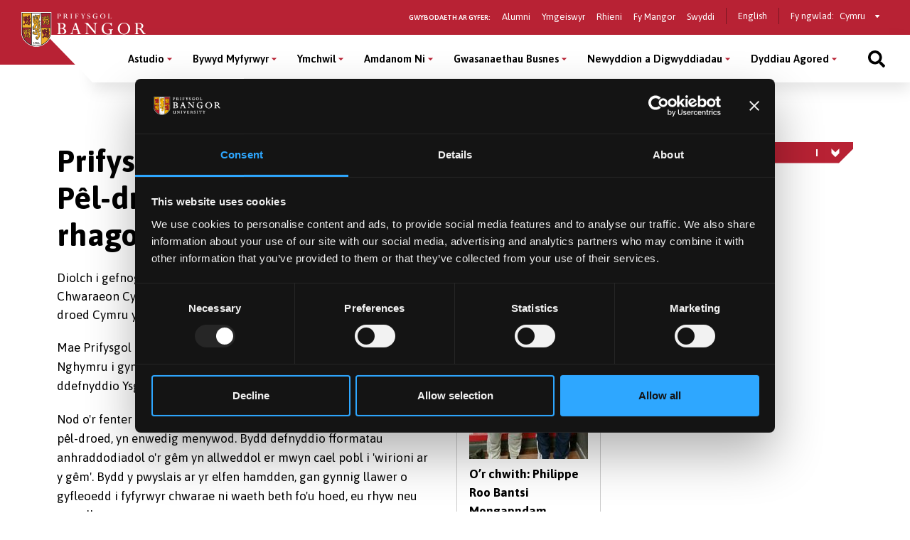

--- FILE ---
content_type: text/html; charset=UTF-8
request_url: https://www.bangor.ac.uk/newyddion/archif/prifysgol-bangor-ac-ymddiriedolaeth-pel-droed-cymru-n-dod-ynghyd-i-greu-rhagor-o-gyfleoedd-i-chwarae-26466
body_size: 10654
content:
<!DOCTYPE html>
<html lang="cy">
<head>
<meta charset="utf-8">
<meta name="viewport" content="width=device-width, initial-scale=1">
<meta name="copyright" content="Bangor University" />
<meta name="author" content="Bangor University" />
<meta name="format-detection" content="telephone=no"/>
<script type="application/ld+json">
{ "@context" : "http://schema.org",
  "@type" : "Organization",
  "name" : "Bangor University",
  "url" : "https://www.bangor.ac.uk",
  "sameAs" : [ "https://www.facebook.com/BangorUniversity",
  "https://www.twitter.com/BangorUni",
  "https://www.youtube.com/bangortv",
  "https://instagram.com/prifysgolbangoruniversity",
  "https://www.linkedin.com/edu/school?id=20409"]
}
</script>
<!-- InstanceBeginEditable name="doctitle" -->
<title>Prifysgol Bangor ac Ymddiriedolaeth Pêl-droed Cymru’n dod ynghyd i greu rhagor o gyfleoedd i chwarae | Newyddion a Digwyddiadau | Prifysgol Bangor</title>
<!-- InstanceEndEditable -->
<!-- InstanceBeginEditable name="head" -->
<!-- InstanceEndEditable -->
<script src="https://cdnjs.cloudflare.com/ajax/libs/jquery/3.2.1/jquery.min.js"></script>
<script>window.script_name = "/newyddion/archif/";</script>
<script src="/common/d7/bangor-d7-c.js"></script>
<script src="https://cdnjs.cloudflare.com/ajax/libs/Swiper/3.4.2/js/swiper.jquery.min.js"></script>
<script src="/sites/default/files/google_tag/bangor_production/google_tag.script.js?qhg4oi" defer></script>
<link href="/common/d7/d7-a.css" rel="stylesheet">
<link href="/common/d7/d7-b.css" rel="stylesheet">
<link href="/common/d7/bangor-d7.4.css" rel="stylesheet">
<link href="/common/d7/fontawesome/css/all.css" rel="stylesheet">
<link rel="apple-touch-icon" sizes="180x180" href="/themes/custom/bangor/favicon/apple-touch-icon.png">
<link rel="icon" type="image/png" sizes="32x32" href="/themes/custom/bangor/favicon/favicon-32x32.png">
<link rel="icon" type="image/png" sizes="16x16" href="/themes/custom/bangor/favicon/favicon-16x16.png">
<link rel="manifest" href="/themes/custom/bangor/favicon/site.webmanifest">
<link rel="mask-icon" href="/themes/custom/bangor/favicon/safari-pinned-tab.svg" color="#5bbad5">
<link rel="shortcut icon" href="/themes/custom/bangor/favicon/favicon.ico">
<meta name="msapplication-TileColor" content="#da532c">
<meta name="theme-color" content="#ffffff">
</head>
<body>
<!-- Google Tag Manager (noscript) -->
<noscript>
<iframe src="https://www.googletagmanager.com/ns.html?id=GTM-TPLT3D5"
height="0" width="0" style="display:none;visibility:hidden"></iframe>
</noscript>
<!-- End Google Tag Manager (noscript) --> 
<a href="#main-content" class="visually-hidden focusable skip-link">Sgipiwch i’r prif gynnwys</a>
  <div class="dialog-off-canvas-main-canvas l-canvas" data-off-canvas-main-canvas>
    <div class="l-content-wrapper">
      <div class="site-header__wrapper">
        <header role="banner" class="site-header background--red">
          <div class="site-header__brand"> <a href="/cy" class="site-header__logo"> <img src="/themes/custom/bangor/images/logo.svg" alt="Home"> </a> </div>
          <div class="site-header__nav">
            <div class="site-header__secondary">
              <nav role="navigation" aria-label='Information for - navigation menu' id="block-secondary"  data-block-plugin-id="system_menu_block:secondary-menu" class="block block-menu navigation menu--secondary">
                <h2 id="block-secondary-menu">Gwybodaeth ar gyfer:</h2>
<ul class="menu secondary-menu">
  <li class="menu-item"><a href="/cy/alumni">Alumni</a></li>
  <li class="menu-item"><a href="/cy/wedi-ymgeisio">Ymgeiswyr</a></li>
  <li class="menu-item"><a href="/cy/study/parents">Rhieni</a></li>
  <li class="menu-item"><a href="https://my.bangor.ac.uk/cy/">Fy Mangor</a></li>
  <li class="menu-item"><a href="https://jobs.bangor.ac.uk/index.php.cy">Swyddi</a></li>
</ul>
              </nav>
              <div role="navigation" data-block-plugin-id="language_block:language_interface" class="block block-language block-language-blocklanguage-interface">
                <ul class="language-switcher-language-url">
                  <li hreflang="en" class="en">
                    <a href="/news/archive/bangor-university-and-the-welsh-football-trust-team-up-to-create-more-playing-opportunities-26466" class="language-link" hreflang="en">English</a>
                  </li>
                </ul>
              </div>
            <div class="block switcher-region"> <span>Fy ngwlad:</span>
              <form class="bangor-common-country" data-drupal-selector="bangor-common-country" action="" method="post" id="bangor-common-country" accept-charset="UTF-8">
                <div class="js-form-item form-item js-form-type-select form-type-select js-form-item-country form-item-country form-no-label">
                  <label for="edit-country" class="visually-hidden">Select a country</label>
                  <div class="select__wrapper">
                    <select data-drupal-selector="edit-country" id="edit-country" name="country" class="form-select">
                      <option value="gb" selected="selected">Cymru</option>
                    </select>
                  </div>
                </div>
              </form>
            </div>
            </div>
          </div>
          <div class="site-header__main">
            <nav role="navigation" aria-labelledby="block-main-menu" id="block-main" data-block-plugin-id="system_menu_block:main-menu" class="block block-menu navigation menu--main">
              <h2 class="visually-hidden" id="block-main-menu" aria-label="Main menu">Main Menu</h2>
              <div class="site-header__main-wrapper">
<ul class="menu">
  <li class="menu-item menu-item--expanded" >
    <button class="sub-menu-toggle" aria-label="Astudio menu" aria-expanded="false">Astudio</button>
    <div class="sub-menu__wrapper">
      <div class="l-container">
        <div class="sub-menu__container sub-menu__container--cta">
          <ul class="sub-menu">
            <li class="menu-item menu-item--expanded" > <span>Israddedig</span>
              <ul class="sub-menu">
                <li class="menu-item" > <a href="/cy/courses?level_of_study=wt_undergraduate_programme">Cyrsiau A–Y</a> </li>
                <li class="menu-item" > <a href="/cy/astudio/israddedig">Meysydd Pwnc</a> </li>
                <li class="menu-item" > <a href="/cy/astudio/israddedig/cais">Sut i Wneud Cais</a> </li>
                <li class="menu-item" > <a href="/cy/wedi-ymgeisio">Wedi Gwneud Cais</a> </li>
                <li class="menu-item" > <a href="/cy/gwybodaeth-i-ymgeiswyr-israddedig">Gwybodaeth i Ymgeiswyr</a> </li>
                <li class="menu-item" > <a href="/cy/cyllidmyfyrwyr">Ffioedd a Chyllid</a> </li>
                <li class="menu-item" > <a href="/cy/cyllidmyfyrwyr/israddedigion-newydd">Ysgoloriaethau a Bwrsariaethau</a> </li>
                <li class="menu-item" > <a href="/cy/cynigion-cyd-destynol">Ehangu Mynediad</a> </li>
                <li class="menu-item" > <a href="/cy/study/cymraeg">Astudio Drwy&#039;r Gymraeg</a> </li>
                <li class="menu-item" > <a href="/cy/astudio/rhan-amser">Astudio Rhan-Amser</a> </li>
                <li class="menu-item" > <a href="/cy/astudio/prentisiaeth-gradd">Prentisiaethau Gradd</a> </li>
                <li class="menu-item" > <a href="/cy/bywyd-myfyrwyr/astudio-dramor">Astudio Dramor</a> </li>
                <li class="menu-item" > <a href="/cy/bywyd-myfyrwyr/cyflogadwyedd">Cyfleoedd Profiad Gwaith</a> </li>
                <li class="menu-item" > <a href="/cy/llety">Llety i Fyfyrwyr</a> </li>
                <li class="menu-item" > <a href="/cy/astudio/archebu-prosbectws">Prosbectws Poced</a> </li>
                <li class="menu-item" > <a href="/cy/calendr-academaidd">Calendr Academaidd</a> </li>
              </ul>
            </li>
            <li class="menu-item menu-item--expanded" > <span>Ôl-radd Trwy Ddysgu</span>
              <ul class="sub-menu">
                <li class="menu-item" > <a href="/cy/courses?term=&amp;level_of_study=pgt_course">Cyrsiau A-Y</a> </li>
                <li class="menu-item" > <a href="/cy/astudio/ol-raddedig">Meysydd Pwnc</a> </li>
                <li class="menu-item" > <a href="/cy/astudio/gwneudcais">Sut i Wneud Cais</a> </li>
                <li class="menu-item" > <a href="/cy/cyllidmyfyrwyr/ol-radd">Ffioedd a Chyllid</a> </li>
                <li class="menu-item" > <a href="/cy/cyllidmyfyrwyr/ol-radd/ysgoloriaethau">Ysgoloriaethau a Bwrsariaethau</a> </li>
                <li class="menu-item" > <a href="/cy/addysg-weithredol">Addysg Weithredol</a> </li>
                <li class="menu-item" > <a href="/cy/study/postgraduate/january">Cychwyn Mis Ionawr</a> </li>
                <li class="menu-item" > <a href="/cy/astudio/rhan-amser">Astudio Rhan-Amser</a> </li>
                <li class="menu-item" > <a href="/cy/cyrsiau-byr-a-dpp">Cyrsiau Byr a DPP</a> </li>
                <li class="menu-item" > <a href="/cy/courses?term=&amp;level_of_study=other_course">Cyrsiau Byr a DPP A-Y</a> </li>
              </ul>
            </li>
            <li class="menu-item menu-item--expanded" > <span>Ymchwil Ôl-radd</span>
              <ul class="sub-menu">
                <li class="menu-item" > <a href="/cy/courses?term=&amp;level_of_study=pgr_course">Cyrsiau A-Y</a> </li>
                <li class="menu-item" > <a href="/cy/astudio/ol-raddedig-ymchwil">Meysydd Pwnc</a> </li>
                <li class="menu-item" > <a href="/cy/study/postgraduate-research/apply">Sut i Wneud Cais</a> </li>
                <li class="menu-item" > <a href="/cy/cyllidmyfyrwyr/ol-radd/ysgoloriaethau">Cyllid</a> </li>
                <li class="menu-item" > <a href="/cy/academi-ddoethurol">Yr Ysgol Ddoethurol</a> </li>
              </ul>
            </li>
          </ul>
          <div class="global-cta__wrapper"> <a href="/cy/courses" class="global-cta" >
            <div class="global-cta__icon">
              <div class="fontawesome-icons">
                <div class="fontawesome-icon"> <span class="fas fa-search" data-fa-transform="" data-fa-mask="" style="--fa-primary-color: #000000; --fa-secondary-color: #000000;"></span> </div>
              </div>
            </div>
            <p class="global-cta__label">Dod o hyd i Gwrs</p>
            </a> <a href="/cy/diwrnodagored" class="global-cta" >
            <div class="global-cta__icon">
              <div class="fontawesome-icons">
                <div class="fontawesome-icon"> <span class="fas fa-university" data-fa-transform="" data-fa-mask="" style="--fa-primary-color: #000000; --fa-secondary-color: #000000;"></span> </div>
              </div>
            </div>
            <p class="global-cta__label">Dyddiau Agored</p>
            </a> <a href="/cy/diwrnodagored/ol-radd" class="global-cta" >
            <div class="global-cta__icon">
              <div class="fontawesome-icons">
                <div class="fontawesome-icon"> <span class="fas fa-angle-right" data-fa-transform="" data-fa-mask="" style="--fa-primary-color: #000000; --fa-secondary-color: #000000;"></span> </div>
              </div>
            </div>
            <p class="global-cta__label">Digwyddiad Ôl-raddedig</p>
            </a> <a href="/cy/gwybodaeth-i-ymgeiswyr-israddedig" class="global-cta"  title="Cliciwch yma i fynd i&#039;r dudalen Gwybodaeth i Ymgeiswyr" aria-label="Cliciwch yma i fynd i&#039;r dudalen Gwybodaeth i Ymgeiswyr" >
            <div class="global-cta__icon">
              <div class="fontawesome-icons">
                <div class="fontawesome-icon"> <span class="fas fa-info-circle" data-fa-transform="" data-fa-mask="" style="--fa-primary-color: #000000; --fa-secondary-color: #000000;"></span> </div>
              </div>
            </div>
            <p class="global-cta__label">Gwybodaeth i Ymgeiswyr</p>
            </a> <a href="/cy/taith-rithwir-prifysgol-bangor" class="global-cta" >
            <div class="global-cta__icon">
              <div class="fontawesome-icons">
                <div class="fontawesome-icon"> <span class="fas fa-street-view" data-fa-transform="" data-fa-mask="" style="--fa-primary-color: #000000; --fa-secondary-color: #000000;"></span> </div>
              </div>
            </div>
            <p class="global-cta__label">Taith Rhithiwr</p>
            </a> <a href="/cy/astudio/archebu-prosbectws" class="global-cta" >
            <div class="global-cta__icon">
              <div class="fontawesome-icons">
                <div class="fontawesome-icon"> <span class="fas fa-book-reader" data-fa-transform="" data-fa-mask="" style="--fa-primary-color: #000000; --fa-secondary-color: #000000;"></span> </div>
              </div>
            </div>
            <p class="global-cta__label">Archebu Prosbectws Poced</p>
            </a> </div>
        </div>
      </div>
    </div>
  </li>
  <li class="menu-item menu-item--expanded" >
    <button class="sub-menu-toggle" aria-label="Bywyd Myfyrwyr menu" aria-expanded="false">Bywyd Myfyrwyr</button>
    <div class="sub-menu__wrapper">
      <div class="l-container">
        <div class="sub-menu__container sub-menu__container--cta">
          <ul class="sub-menu">
            <li class="menu-item menu-item--expanded" > <span>Bywyd Myfyrwyr</span>
              <ul class="sub-menu">
                <li class="menu-item" > <a href="/cy/bywyd-myfyrwyr">Hafan Bywyd Myfyrwyr</a> </li>
                <li class="menu-item" > <a href="/cy/bywyd-myfyrwyr/bangor-ardal">Bangor a’r Ardal</a> </li>
                <li class="menu-item" > <a href="/cy/bywyd-myfyrwyr/cymdeithasu">Bywyd Cymdeithasol ac Adloniant</a> </li>
                <li class="menu-item" > <a href="/cy/llety">Llety i Fyfyrwyr</a> </li>
                <li class="menu-item" > <a href="/cy/bywyd-myfyrwyr/clybiau-cymdeithasau">Clybiau a Chymdeithasau</a> </li>
                <li class="menu-item" > <a href="/cy/bywyd-myfyrwyr/chwaraeon">Chwaraeon</a> </li>
                <li class="menu-item" > <a href="/cy/taith-rhithiwr-prifysgol-bangor">Taith Rhithiwr</a> </li>
                <li class="menu-item" > <a href="/cy/bangortv">Fideos a Flogs</a> </li>
              </ul>
            </li>
            <li class="menu-item menu-item--expanded" > <span>Eich Profiad ym Mangor</span>
              <ul class="sub-menu">
                <li class="menu-item" > <a href="/cy/bywyd-myfyrwyr/cefnogaeth">Cefnogaeth i Fyfyrwyr</a> </li>
                <li class="menu-item" > <a href="/cy/bywyd-myfyrwyr/cyflogadwyedd">Sgiliau a Chyflogadwyedd</a> </li>
                <li class="menu-item" > <a href="/cy/international/exchanges/outgoing">Astudio neu Gweithio Dramor</a> </li>
                <li class="menu-item" > <a href="/cy/cyllidmyfyrwyr">Ffioedd a Chyllid</a> </li>
                <li class="menu-item" > <a href="/cy/llysgenhadon-myfyrwyr">Llysgenhadon Myfyrwyr</a> </li>
              </ul>
            </li>
          </ul>
          <div class="global-cta__wrapper"> <a href="/cy/student-life/news-videos" class="global-cta" >
            <div class="global-cta__icon">
              <div class="fontawesome-icons">
                <div class="fontawesome-icon"> <span class="fas fa-user-graduate" data-fa-transform="" data-fa-mask="" style="--fa-primary-color: #000000; --fa-secondary-color: #000000;"></span> </div>
              </div>
            </div>
            <p class="global-cta__label">Proffiliau Myfyrwyr</p>
            </a> <a href="/cy/paratoi-ar-gyfer-y-brifysgol" class="global-cta" >
            <div class="global-cta__icon">
              <div class="fontawesome-icons">
                <div class="fontawesome-icon"> <span class="fab fa-youtube-square" data-fa-transform="" data-fa-mask="" style="--fa-primary-color: #000000; --fa-secondary-color: #000000;"></span> </div>
              </div>
            </div>
            <p class="global-cta__label">Gwyliwch ein Fideos</p>
            </a> <a href="/cy/taith-rithwir-prifysgol-bangor" class="global-cta" >
            <div class="global-cta__icon">
              <div class="fontawesome-icons">
                <div class="fontawesome-icon"> <span class="fas fa-street-view" data-fa-transform="" data-fa-mask="" style="--fa-primary-color: #000000; --fa-secondary-color: #000000;"></span> </div>
              </div>
            </div>
            <p class="global-cta__label">Taith Rhithiwr</p>
            </a> </div>
        </div>
      </div>
    </div>
  </li>
  <li class="menu-item menu-item--expanded" >
    <button class="sub-menu-toggle" aria-label="Ymchwil menu" aria-expanded="false">Ymchwil</button>
    <div class="sub-menu__wrapper">
      <div class="l-container">
        <div class="sub-menu__container">
          <ul class="sub-menu">
            <li class="menu-item menu-item--expanded" > <span>Ymchwil</span>
              <ul class="sub-menu">
                <li class="menu-item" > <a href="/cy/ymchwil">Hafan Ymchwil</a> </li>
                <li class="menu-item" > <a href="/cy/ymchwil/ynglyn">Ein Hymchwil</a> </li>
                <li class="menu-item" > <a href="/cy/ymchwil/ysgolion">Ymchwil o fewn ein Ysgolion Academaidd</a> </li>
                <li class="menu-item" > <a href="/cy/ymchwil/sefydliadau-a-chanolfannau-ymchwil">Sefydliadau a Chanolfannau Ymchwil</a> </li>
                <li class="menu-item" > <a href="https://research.bangor.ac.uk/cy/">Porth Ymchwil</a> </li>
                <li class="menu-item" > <a href="/cy/iris">Gwasanaeth Cymorth Integredig Ymchwil ac Effaith (IRIS)</a> </li>
                <li class="menu-item" > <a href="/energy/index.php.cy">Ynni</a> </li>
                <li class="menu-item" > <a href="/cy/ymchwil/newyddion">Newyddion Ymchwil</a> </li>
                <li class="menu-item" > <a href="/cy/iris/ref-2021">REF 2021</a> </li>
              </ul>
            </li>
            <li class="menu-item menu-item--expanded" > <span>Cyfleoedd Ymchwil Ôl-raddedig</span>
              <ul class="sub-menu">
                <li class="menu-item" > <a href="/cy/astudio/ol-raddedig-ymchwil">Ymchwil Ôl-raddedig</a> </li>
                <li class="menu-item" > <a href="/cy/academi-ddoethurol">Academi Ddoethurol</a> </li>
              </ul>
            </li>
            <li class="menu-item menu-item--expanded" > <span>Digwyddiadau a Chyfleoedd Hyfforddi</span>
              <ul class="sub-menu">
                <li class="menu-item" > <a href="/humanresources/staffdevelopment/researcherdevelopment/index.php.cy">Datblygu Ymchwilwyr</a> </li>
              </ul>
            </li>
          </ul>
        </div>
      </div>
    </div>
  </li>
  <li class="menu-item menu-item--expanded" >
    <button class="sub-menu-toggle" aria-label="Amdanom Ni menu" aria-expanded="false">Amdanom Ni</button>
    <div class="sub-menu__wrapper">
      <div class="l-container">
        <div class="sub-menu__container">
          <ul class="sub-menu">
            <li class="menu-item menu-item--expanded" > <span>Y Brifysgol</span>
              <ul class="sub-menu">
                <li class="menu-item" > <a href="/cy/amdanom">Amdanom Ni</a> </li>
                <li class="menu-item" > <a href="/cy/amdanom/y-brifysgol">Ein Cenhadaeth</a> </li>
                <li class="menu-item" > <a href="/cy/strategaeth-2030">Strategaeth 2030</a> </li>
                <li class="menu-item" > <a href="/cy/adroddiad-blynyddol">Adroddiad Blynyddol a Datganiadau Ariannol</a> </li>
                <li class="menu-item" > <a href="/cy/amdanom/ein-lleoliad">Ein Lleoliad</a> </li>
                <li class="menu-item" > <a href="/cy/amdanom/ysgolion-academaidd">Ysgolion Academaidd a Cholegau</a> </li>
                <li class="menu-item" > <a href="/cy/amdanom/gwasanaethau-cyfleusterau">Gwasanaethau a Chyfleusterau</a> </li>
                <li class="menu-item" > <a href="/cy/is-ganghellor">Swyddfa&#039;r Is-Ganghellor</a> </li>
                <li class="menu-item" > <a href="/collaborationhub/index.php.cy">Gweithio gyda Busnes</a> </li>
                <li class="menu-item" > <a href="/cy/cenhadaeth-ddinesig">Gweithio gyda&#039;r Gymuned</a> </li>
                <li class="menu-item" > <a href="/cy/bangorgynaliadwy" title="Cynaliadwyedd">Cynaliadwyedd</a> </li>
                <li class="menu-item" > <a href="/cy/iechyd-a-lles">Iechyd a Lles</a> </li>
                <li class="menu-item" > <a href="http://healthandwellbeing.bangor.ac.uk/index.php.cy">Iechyd a Lles</a> </li>
                <li class="menu-item" > <a href="/cy/amdanom/cysylltiadau"> Cysylltwch â Ni</a> </li>
              </ul>
            </li>
            <li class="menu-item menu-item--expanded" > <span>Gweithio i Ni</span>
              <ul class="sub-menu">
                <li class="menu-item" > <a href="https://jobs.bangor.ac.uk/index.php.cy">Swyddi</a> </li>
              </ul>
            </li>
            <li class="menu-item menu-item--expanded" > <span>Rheolaeth a Llywodraeth y Brifysgol</span>
              <ul class="sub-menu">
                <li class="menu-item" > <a href="/governance-and-compliance/policy-register/index.php.cy">Polisïau a Gweithdrefnau’r Brifysgol</a> </li>
                <li class="menu-item" > <a href="/governance-and-compliance/documents/slavery-statement.pdf">Datganiad ar Gaethwasiaeth a Masnachu Pobl</a> </li>
                <li class="menu-item" > <a href="/cy/amdanom-ni/rheolaeth-a-llywodraethiant">Rheolaeth a Llywodraethiant</a> </li>
              </ul>
            </li>
            <li class="menu-item menu-item--expanded" > <a href="/cy/cenhadaeth-ddinesig">Y Brifysgol a&#039;r Gymuned</a>
              <ul class="sub-menu">
                <li class="menu-item" > <a href="/cy/amdanom/pontio">Pontio</a> </li>
                <li class="menu-item" > <a href="/cy/chwaraeonbangor">Cyfleusterau Chwaraeon</a> </li>
                <li class="menu-item" > <a href="/commercial-services/conferencing.php.cy">Cyfleusterau Cynadleddau</a> </li>
                <li class="menu-item" > <a href="/commercial-services/places-to-eat-and-drink.php.cy">Llefydd i Fwyta ac Yfed</a> </li>
                <li class="menu-item" > <a href="/cy/digwyddiadau">Digwyddiadau Cyhoeddus</a> </li>
                <li class="menu-item" > <a href="/widening-access/index.php.cy">Ehangu Mynediad</a> </li>
                <li class="menu-item" > <a href="/mrc/schools.php.cy">Gwasanaethau i Ysgolion</a> </li>
              </ul>
            </li>
          </ul>
        </div>
      </div>
    </div>
  </li>
  <li class="menu-item menu-item--expanded" >
    <button class="sub-menu-toggle" aria-label="Gwasanaethau  Busnes menu" aria-expanded="false">Gwasanaethau  Busnes</button>
    <div class="sub-menu__wrapper">
      <div class="l-container">
        <div class="sub-menu__container">
          <ul class="sub-menu">
            <li class="menu-item menu-item--expanded" > <span>Gwasanaethau Busnes</span>
              <ul class="sub-menu">
                <li class="menu-item" > <a href="/cy/gwasanaethau-busnes">Hafan Gwasanaethau  Busnes</a> </li>
              </ul>
            </li>
            <li class="menu-item menu-item--expanded" > <span>Hwb Cydweithredu</span>
              <ul class="sub-menu">
                <li class="menu-item" > <a href="/cy/hwb-cydweithredu">Hwb Cydweithredu</a> </li>
              </ul>
            </li>
            <li class="menu-item menu-item--expanded" > <span>Cynadleddau a Chiniawa Busnes</span>
              <ul class="sub-menu">
                <li class="menu-item" > <a href="/commercial-services/conferencing.php.cy">Cyfleusterau a Rhwydweithiau Busnes</a> </li>
                <li class="menu-item" > <a href="/commercial-services/business-dining.php.cy">Ciniawa Busnes</a> </li>
              </ul>
            </li>
            <li class="menu-item menu-item--expanded" > <span>Eiddo Deallusol a Masnacheiddio</span>
              <ul class="sub-menu">
                <li class="menu-item" > <a href="/cy/eiddo-deallusol">Eiddo Deallusol a Masnacheiddio</a> </li>
              </ul>
            </li>
          </ul>
        </div>
      </div>
    </div>
  </li>
  <li class="menu-item menu-item--expanded" >
    <button class="sub-menu-toggle" aria-label="Newyddion a Digwyddiadau menu" aria-expanded="false">Newyddion a Digwyddiadau</button>
    <div class="sub-menu__wrapper">
      <div class="l-container">
        <div class="sub-menu__container sub-menu__container--cta">
          <ul class="sub-menu">
            <li class="menu-item menu-item--expanded" > <a href="/cy/newyddion">Newyddion</a>
              <ul class="sub-menu">
                <li class="menu-item" > <a href="/cy/newyddion">Newyddion Cyfredol</a> </li>
                <li class="menu-item" > <a href="/cy/newyddion?news_category=1646">Newyddion Ymchwil</a> </li>
                <li class="menu-item" > <a href="/cy/newyddion?news_category=1661">Newyddion Myfyrwyr</a> </li>
              </ul>
            </li>
            <li class="menu-item menu-item--expanded" > <a href="/cy/digwyddiadau">Digwyddiadau</a>
              <ul class="sub-menu">
                <li class="menu-item" > <a href="/cy/digwyddiadau">Digwyddiadau</a> </li>
              </ul>
            </li>
            <li class="menu-item menu-item--expanded" > <a href="/cy/cyhoeddiadau" title="Cyhoeddiadau Fflag">Cyhoeddiadau</a>
              <ul class="sub-menu">
                <li class="menu-item" > <a href="/cy/cyhoeddiadau">Cyhoeddiadau Fflag</a> </li>
              </ul>
            </li>
          </ul>
          <div class="global-cta__wrapper"> <a href="https://www.bangor.ac.uk/cy/bangor-140" class="global-cta"  title="Click yma i ddarllen am 140 mlynedd o Brifysgol Bangor" aria-label="Click yma i ddarllen am 140 mlynedd o Brifysgol Bangor" >
            <div class="global-cta__icon">
              <div class="fontawesome-icons">
                <div class="fontawesome-icon"> <span class="fab fa-fort-awesome-alt" data-fa-transform="" data-fa-mask="" style="--fa-primary-color: #000000; --fa-secondary-color: #000000;"></span> </div>
              </div>
            </div>
            <p class="global-cta__label">Dathlu 140 mlynedd</p>
            </a> <a href="/cy/darlithoedd-cyhoeddus" class="global-cta" >
            <div class="global-cta__icon">
              <div class="fontawesome-icons">
                <div class="fontawesome-icon"> <span class="fas fa-calendar-alt" data-fa-transform="" data-fa-mask="" style="--fa-primary-color: #000000; --fa-secondary-color: #000000;"></span> </div>
              </div>
            </div>
            <p class="global-cta__label">Darlithoedd Cyhoeddus</p>
            </a> </div>
        </div>
      </div>
    </div>
  </li>
  <li class="menu-item menu-item--expanded" >
    <button class="sub-menu-toggle" aria-label="Dyddiau Agored menu" aria-expanded="false">Dyddiau Agored</button>
    <div class="sub-menu__wrapper">
      <div class="l-container">
        <div class="sub-menu__container sub-menu__container--cta">
          <ul class="sub-menu">
            <li class="menu-item menu-item--expanded" > <span>Dyddiau Agored 2025/26</span>
              <ul class="sub-menu">
                <li class="menu-item" > <a href="/cy/diwrnod-agored-bach">Diwrnod Agored Bach - Ionawr 2026</a> </li>
                <li class="menu-item" > <a href="/cy/diwrnodagored">Prif Ddyddiau Agored y Brifysgol</a> </li>
                <li class="menu-item" > <a href="/cy/diwrnodagored/newid-neu-ganslo">Newid / Canslo Ymweliad</a> </li>
              </ul>
            </li>
            <li class="menu-item menu-item--expanded" > <span>Paratoi ar gyfer Diwrnod Agored</span>
              <ul class="sub-menu">
                <li class="menu-item" > <a href="/cy/rhaglen-y-diwrnod-agored-bach">Rhaglen y Diwrnod Agored Bach</a> </li>
                <li class="menu-item" > <a href="/cy/sut-i-gyrraedd-y-diwrnod-agored">Sut i Gyrraedd y Diwrnod Agored</a> </li>
                <li class="menu-item" > <a href="/cy/diwrnodagored/parcio">Parcio Diwrnod Agored</a> </li>
                <li class="menu-item" > <a href="/cy/darganfod-ein-llety-myfyrwyr-yn-ystod-y-diwrnod-agored">Opsiynau Llety</a> </li>
                <li class="menu-item" > <a href="/cy/ystyried-astudio-drwy-gyfrwng-y-gymraeg-dyma-beth-iw-ddisgwyl-yn-y-diwrnod-agored">Astudio drwy&#039;r Gymraeg</a> </li>
                <li class="menu-item" > <a href="/cy/cwestiynau-am-gefnogaeth-i-fyfyrwyr-bydd-cyfle-i-sgwrsio-gyda-staff-ar-y-diwrnod-agored">Cefnogaeth i Fyfyrwyr</a> </li>
                <li class="menu-item" > <a href="/cy/beth-iw-ofyn-yn-ystod-diwrnod-agored">Cwestiynau i&#039;w Gofyn</a> </li>
                <li class="menu-item" > <a href="/cy/astudio/israddedig">Meysydd Pwnc Israddedig</a> </li>
                <li class="menu-item" > <a href="/cy/bwyd-a-diod-ar-y-campws-yn-ystod-ein-dyddiau-agored">Bwyd a Diod</a> </li>
                <li class="menu-item" > <a href="/cy/cwestiynau-cyffredin-am-y-diwrnod-agored">Cwestiynau Cyffredin</a> </li>
                <li class="menu-item" > <a href="/cy/darganfod-y-gorau-o-ddinas-bangor-ar-ardal">Darganfod Bangor a&#039;r Ardal</a> </li>
              </ul>
            </li>
            <li class="menu-item menu-item--expanded" > <span>Digwyddiad Ôl-raddedig</span>
              <ul class="sub-menu">
                <li class="menu-item" > <a href="/cy/diwrnodagored/ol-radd">Mwy o Wybodaeth</a> </li>
              </ul>
            </li>
          </ul>
          <div class="global-cta__wrapper"> <a href="/cy/diwrnod-agored-bach" class="global-cta" >
            <div class="global-cta__icon">
              <div class="fontawesome-icons">
                <div class="fontawesome-icon"> <span class="fas fa-angle-right" data-fa-transform="" data-fa-mask="" style="--fa-primary-color: #000000; --fa-secondary-color: #000000;"></span> </div>
              </div>
            </div>
            <p class="global-cta__label">Cofrestru ar Ddiwrnod Agored Bach - Ionawr 2026</p>
            </a> <a href="/cy/taith-rithwir-prifysgol-bangor" class="global-cta" >
            <div class="global-cta__icon">
              <div class="fontawesome-icons">
                <div class="fontawesome-icon"> <span class="fas fa-street-view" data-fa-transform="" data-fa-mask="" style="--fa-primary-color: #000000; --fa-secondary-color: #000000;"></span> </div>
              </div>
            </div>
            <p class="global-cta__label">Taith Rithwir</p>
            </a> <a href="https://www.bangor.ac.uk/mapcampws" class="global-cta" >
            <div class="global-cta__icon">
              <div class="fontawesome-icons">
                <div class="fontawesome-icon"> <span class="fas fa-map-marked" data-fa-transform="" data-fa-mask="" style="--fa-primary-color: #000000; --fa-secondary-color: #000000;"></span> </div>
              </div>
            </div>
            <p class="global-cta__label">Map o&#039;r campws</p>
            </a> </div>
        </div>
      </div>
    </div>
  </li>
</ul>
              <div class="block block--burger">
                <button class="button button--burger js-button-mobile-menu" aria-label="Main Site Menu">
                  <svg class="svg-inline--fa fa-bars fa-w-14" aria-hidden="true" focusable="false" data-prefix="fas" data-icon="bars" role="img" xmlns="http://www.w3.org/2000/svg" viewBox="0 0 448 512" data-fa-i2svg=""><path fill="currentColor" d="M16 132h416c8.837 0 16-7.163 16-16V76c0-8.837-7.163-16-16-16H16C7.163 60 0 67.163 0 76v40c0 8.837 7.163 16 16 16zm0 160h416c8.837 0 16-7.163 16-16v-40c0-8.837-7.163-16-16-16H16c-8.837 0-16 7.163-16 16v40c0 8.837 7.163 16 16 16zm0 160h416c8.837 0 16-7.163 16-16v-40c0-8.837-7.163-16-16-16H16c-8.837 0-16 7.163-16 16v40c0 8.837 7.163 16 16 16z"></path></svg>
                  <svg class="svg-inline--fa fa-times fa-w-11" aria-hidden="true" focusable="false" data-prefix="fas" data-icon="times" role="img" xmlns="http://www.w3.org/2000/svg" viewBox="0 0 352 512" data-fa-i2svg=""><path fill="currentColor" d="M242.72 256l100.07-100.07c12.28-12.28 12.28-32.19 0-44.48l-22.24-22.24c-12.28-12.28-32.19-12.28-44.48 0L176 189.28 75.93 89.21c-12.28-12.28-32.19-12.28-44.48 0L9.21 111.45c-12.28 12.28-12.28 32.19 0 44.48L109.28 256 9.21 356.07c-12.28 12.28-12.28 32.19 0 44.48l22.24 22.24c12.28 12.28 32.2 12.28 44.48 0L176 322.72l100.07 100.07c12.28 12.28 32.2 12.28 44.48 0l22.24-22.24c12.28-12.28 12.28-32.19 0-44.48L242.72 256z"></path></svg>
                </button>
              </div>
              <div class="block block--search">
                <button class="button button--search js-button-search" aria-label="Site search">
                  <svg class="svg-inline--fa fa-search fa-w-16" aria-hidden="true" focusable="false" data-prefix="fas" data-icon="search" role="img" xmlns="http://www.w3.org/2000/svg" viewBox="0 0 512 512" data-fa-i2svg=""><path fill="currentColor" d="M505 442.7L405.3 343c-4.5-4.5-10.6-7-17-7H372c27.6-35.3 44-79.7 44-128C416 93.1 322.9 0 208 0S0 93.1 0 208s93.1 208 208 208c48.3 0 92.7-16.4 128-44v16.3c0 6.4 2.5 12.5 7 17l99.7 99.7c9.4 9.4 24.6 9.4 33.9 0l28.3-28.3c9.4-9.4 9.4-24.6.1-34zM208 336c-70.7 0-128-57.2-128-128 0-70.7 57.2-128 128-128 70.7 0 128 57.2 128 128 0 70.7-57.2 128-128 128z"></path></svg>
                  <svg class="svg-inline--fa fa-times fa-w-11" aria-hidden="true" focusable="false" data-prefix="fas" data-icon="times" role="img" xmlns="http://www.w3.org/2000/svg" viewBox="0 0 352 512" data-fa-i2svg=""><path fill="currentColor" d="M242.72 256l100.07-100.07c12.28-12.28 12.28-32.19 0-44.48l-22.24-22.24c-12.28-12.28-32.19-12.28-44.48 0L176 189.28 75.93 89.21c-12.28-12.28-32.19-12.28-44.48 0L9.21 111.45c-12.28 12.28-12.28 32.19 0 44.48L109.28 256 9.21 356.07c-12.28 12.28-12.28 32.19 0 44.48l22.24 22.24c12.28 12.28 32.2 12.28 44.48 0L176 322.72l100.07 100.07c12.28 12.28 32.2 12.28 44.48 0l22.24-22.24c12.28-12.28 12.28-32.19 0-44.48L242.72 256z">
                </button>
              </div>
            </div>
          </nav>
        </div>
        </header>
        <div class="sub-header">
          <div class="site-header__mobile js-hide">
            <div class="l-container">
              <nav role="navigation" aria-labelledby="block-main-menu-mobile" id="block-main-mobile" data-block-plugin-id="system_menu_block:main-menu-mobile" class="block block-menu navigation menu--main--mobile">
                <h2 class="visually-hidden" id="block-main-menu-mobile" aria-label="Main menu - mobile"></h2>
<ul class="menu">
  <li class="menu-item menu-item--expanded">
    <button class="menu__toggle sub-menu-toggle" aria-expanded="false">Astudio</button>
    <ul class="sub-menu">
      <li class="menu-item menu-item--expanded"> <span>Israddedig</span>
        <ul class="sub-menu">
          <li class="menu-item"> <a href="/cy/courses?level_of_study=wt_undergraduate_programme">Cyrsiau A–Y</a> </li>
          <li class="menu-item"> <a href="/cy/astudio/israddedig">Meysydd Pwnc</a> </li>
          <li class="menu-item"> <a href="/cy/astudio/israddedig/cais">Sut i Wneud Cais</a> </li>
          <li class="menu-item"> <a href="/cy/wedi-ymgeisio">Wedi Gwneud Cais</a> </li>
          <li class="menu-item"> <a href="/cy/gwybodaeth-i-ymgeiswyr-israddedig">Gwybodaeth i Ymgeiswyr</a> </li>
          <li class="menu-item"> <a href="/cy/cyllidmyfyrwyr">Ffioedd a Chyllid</a> </li>
          <li class="menu-item"> <a href="/cy/cyllidmyfyrwyr/israddedigion-newydd">Ysgoloriaethau a Bwrsariaethau</a> </li>
          <li class="menu-item"> <a href="/cy/cynigion-cyd-destynol">Ehangu Mynediad</a> </li>
          <li class="menu-item"> <a href="/cy/study/cymraeg">Astudio Drwy&#039;r Gymraeg</a> </li>
          <li class="menu-item"> <a href="/cy/astudio/rhan-amser">Astudio Rhan-Amser</a> </li>
          <li class="menu-item"> <a href="/cy/astudio/prentisiaeth-gradd">Prentisiaethau Gradd</a> </li>
          <li class="menu-item"> <a href="/cy/bywyd-myfyrwyr/astudio-dramor">Astudio Dramor</a> </li>
          <li class="menu-item"> <a href="/cy/bywyd-myfyrwyr/cyflogadwyedd">Cyfleoedd Profiad Gwaith</a> </li>
          <li class="menu-item"> <a href="/cy/llety">Llety i Fyfyrwyr</a> </li>
          <li class="menu-item"> <a href="/cy/astudio/archebu-prosbectws">Prosbectws Poced</a> </li>
          <li class="menu-item"> <a href="/cy/calendr-academaidd">Calendr Academaidd</a> </li>
        </ul>
      </li>
      <li class="menu-item menu-item--expanded"> <span>Ôl-radd Trwy Ddysgu</span>
        <ul class="sub-menu">
          <li class="menu-item"> <a href="/cy/courses?term=&amp;level_of_study=pgt_course">Cyrsiau A-Y</a> </li>
          <li class="menu-item"> <a href="/cy/astudio/ol-raddedig">Meysydd Pwnc</a> </li>
          <li class="menu-item"> <a href="/cy/astudio/gwneudcais">Sut i Wneud Cais</a> </li>
          <li class="menu-item"> <a href="/cy/cyllidmyfyrwyr/ol-radd">Ffioedd a Chyllid</a> </li>
          <li class="menu-item"> <a href="/cy/cyllidmyfyrwyr/ol-radd/ysgoloriaethau">Ysgoloriaethau a Bwrsariaethau</a> </li>
          <li class="menu-item"> <a href="/cy/addysg-weithredol">Addysg Weithredol</a> </li>
          <li class="menu-item"> <a href="/cy/study/postgraduate/january">Cychwyn Mis Ionawr</a> </li>
          <li class="menu-item"> <a href="/cy/astudio/rhan-amser">Astudio Rhan-Amser</a> </li>
          <li class="menu-item"> <a href="/cy/cyrsiau-byr-a-dpp">Cyrsiau Byr a DPP</a> </li>
          <li class="menu-item"> <a href="/cy/courses?term=&amp;level_of_study=other_course">Cyrsiau Byr a DPP A-Y</a> </li>
        </ul>
      </li>
      <li class="menu-item menu-item--expanded"> <span>Ymchwil Ôl-radd</span>
        <ul class="sub-menu">
          <li class="menu-item"> <a href="/cy/courses?term=&amp;level_of_study=pgr_course">Cyrsiau A-Y</a> </li>
          <li class="menu-item"> <a href="/cy/astudio/ol-raddedig-ymchwil">Meysydd Pwnc</a> </li>
          <li class="menu-item"> <a href="/cy/study/postgraduate-research/apply">Sut i Wneud Cais</a> </li>
          <li class="menu-item"> <a href="/cy/cyllidmyfyrwyr/ol-radd/ysgoloriaethau">Cyllid</a> </li>
          <li class="menu-item"> <a href="/cy/academi-ddoethurol">Yr Ysgol Ddoethurol</a> </li>
        </ul>
      </li>
    </ul>
    <div class="global-cta__wrapper"> <a href="/cy/courses" class="global-cta" >
      <div class="global-cta__icon">
        <div class="fontawesome-icons">
          <div class="fontawesome-icon"> <span class="fas fa-search" data-fa-transform="" data-fa-mask="" style="--fa-primary-color: #000000; --fa-secondary-color: #000000;"></span> </div>
        </div>
      </div>
      <p class="global-cta__label">Dod o hyd i Gwrs</p>
      </a> <a href="/cy/diwrnodagored" class="global-cta" >
      <div class="global-cta__icon">
        <div class="fontawesome-icons">
          <div class="fontawesome-icon"> <span class="fas fa-university" data-fa-transform="" data-fa-mask="" style="--fa-primary-color: #000000; --fa-secondary-color: #000000;"></span> </div>
        </div>
      </div>
      <p class="global-cta__label">Dyddiau Agored</p>
      </a> <a href="/cy/diwrnodagored/ol-radd" class="global-cta" >
      <div class="global-cta__icon">
        <div class="fontawesome-icons">
          <div class="fontawesome-icon"> <span class="fas fa-angle-right" data-fa-transform="" data-fa-mask="" style="--fa-primary-color: #000000; --fa-secondary-color: #000000;"></span> </div>
        </div>
      </div>
      <p class="global-cta__label">Digwyddiad Ôl-raddedig</p>
      </a> <a href="/cy/gwybodaeth-i-ymgeiswyr-israddedig" class="global-cta"  title="Cliciwch yma i fynd i&#039;r dudalen Gwybodaeth i Ymgeiswyr" aria-label="Cliciwch yma i fynd i&#039;r dudalen Gwybodaeth i Ymgeiswyr" >
      <div class="global-cta__icon">
        <div class="fontawesome-icons">
          <div class="fontawesome-icon"> <span class="fas fa-info-circle" data-fa-transform="" data-fa-mask="" style="--fa-primary-color: #000000; --fa-secondary-color: #000000;"></span> </div>
        </div>
      </div>
      <p class="global-cta__label">Gwybodaeth i Ymgeiswyr</p>
      </a> <a href="/cy/taith-rithwir-prifysgol-bangor" class="global-cta" >
      <div class="global-cta__icon">
        <div class="fontawesome-icons">
          <div class="fontawesome-icon"> <span class="fas fa-street-view" data-fa-transform="" data-fa-mask="" style="--fa-primary-color: #000000; --fa-secondary-color: #000000;"></span> </div>
        </div>
      </div>
      <p class="global-cta__label">Taith Rhithiwr</p>
      </a> <a href="/cy/astudio/archebu-prosbectws" class="global-cta" >
      <div class="global-cta__icon">
        <div class="fontawesome-icons">
          <div class="fontawesome-icon"> <span class="fas fa-book-reader" data-fa-transform="" data-fa-mask="" style="--fa-primary-color: #000000; --fa-secondary-color: #000000;"></span> </div>
        </div>
      </div>
      <p class="global-cta__label">Archebu Prosbectws Poced</p>
      </a> </div>
  </li>
  <li class="menu-item menu-item--expanded">
    <button class="menu__toggle sub-menu-toggle" aria-expanded="false">Bywyd Myfyrwyr</button>
    <ul class="sub-menu">
      <li class="menu-item menu-item--expanded"> <span>Bywyd Myfyrwyr</span>
        <ul class="sub-menu">
          <li class="menu-item"> <a href="/cy/bywyd-myfyrwyr">Hafan Bywyd Myfyrwyr</a> </li>
          <li class="menu-item"> <a href="/cy/bywyd-myfyrwyr/bangor-ardal">Bangor a’r Ardal</a> </li>
          <li class="menu-item"> <a href="/cy/bywyd-myfyrwyr/cymdeithasu">Bywyd Cymdeithasol ac Adloniant</a> </li>
          <li class="menu-item"> <a href="/cy/llety">Llety i Fyfyrwyr</a> </li>
          <li class="menu-item"> <a href="/cy/bywyd-myfyrwyr/clybiau-cymdeithasau">Clybiau a Chymdeithasau</a> </li>
          <li class="menu-item"> <a href="/cy/bywyd-myfyrwyr/chwaraeon">Chwaraeon</a> </li>
          <li class="menu-item"> <a href="/cy/taith-rhithiwr-prifysgol-bangor">Taith Rhithiwr</a> </li>
          <li class="menu-item"> <a href="/cy/bangortv">Fideos a Flogs</a> </li>
        </ul>
      </li>
      <li class="menu-item menu-item--expanded"> <span>Eich Profiad ym Mangor</span>
        <ul class="sub-menu">
          <li class="menu-item"> <a href="/cy/bywyd-myfyrwyr/cefnogaeth">Cefnogaeth i Fyfyrwyr</a> </li>
          <li class="menu-item"> <a href="/cy/bywyd-myfyrwyr/cyflogadwyedd">Sgiliau a Chyflogadwyedd</a> </li>
          <li class="menu-item"> <a href="/cy/international/exchanges/outgoing">Astudio neu Gweithio Dramor</a> </li>
          <li class="menu-item"> <a href="/cy/cyllidmyfyrwyr">Ffioedd a Chyllid</a> </li>
          <li class="menu-item"> <a href="/cy/llysgenhadon-myfyrwyr">Llysgenhadon Myfyrwyr</a> </li>
        </ul>
      </li>
    </ul>
    <div class="global-cta__wrapper"> <a href="/cy/student-life/news-videos" class="global-cta" >
      <div class="global-cta__icon">
        <div class="fontawesome-icons">
          <div class="fontawesome-icon"> <span class="fas fa-user-graduate" data-fa-transform="" data-fa-mask="" style="--fa-primary-color: #000000; --fa-secondary-color: #000000;"></span> </div>
        </div>
      </div>
      <p class="global-cta__label">Proffiliau Myfyrwyr</p>
      </a> <a href="/cy/paratoi-ar-gyfer-y-brifysgol" class="global-cta" >
      <div class="global-cta__icon">
        <div class="fontawesome-icons">
          <div class="fontawesome-icon"> <span class="fab fa-youtube-square" data-fa-transform="" data-fa-mask="" style="--fa-primary-color: #000000; --fa-secondary-color: #000000;"></span> </div>
        </div>
      </div>
      <p class="global-cta__label">Gwyliwch ein Fideos</p>
      </a> <a href="/cy/taith-rithwir-prifysgol-bangor" class="global-cta" >
      <div class="global-cta__icon">
        <div class="fontawesome-icons">
          <div class="fontawesome-icon"> <span class="fas fa-street-view" data-fa-transform="" data-fa-mask="" style="--fa-primary-color: #000000; --fa-secondary-color: #000000;"></span> </div>
        </div>
      </div>
      <p class="global-cta__label">Taith Rhithiwr</p>
      </a> </div>
  </li>
  <li class="menu-item menu-item--expanded">
    <button class="menu__toggle sub-menu-toggle" aria-expanded="false">Ymchwil</button>
    <ul class="sub-menu">
      <li class="menu-item menu-item--expanded"> <span>Ymchwil</span>
        <ul class="sub-menu">
          <li class="menu-item"> <a href="/cy/ymchwil">Hafan Ymchwil</a> </li>
          <li class="menu-item"> <a href="/cy/ymchwil/ynglyn">Ein Hymchwil</a> </li>
          <li class="menu-item"> <a href="/cy/ymchwil/ysgolion">Ymchwil o fewn ein Ysgolion Academaidd</a> </li>
          <li class="menu-item"> <a href="/cy/ymchwil/sefydliadau-a-chanolfannau-ymchwil">Sefydliadau a Chanolfannau Ymchwil</a> </li>
          <li class="menu-item"> <a href="https://research.bangor.ac.uk/cy/">Porth Ymchwil</a> </li>
          <li class="menu-item"> <a href="/cy/iris">Gwasanaeth Cymorth Integredig Ymchwil ac Effaith (IRIS)</a> </li>
          <li class="menu-item"> <a href="/energy/index.php.cy">Ynni</a> </li>
          <li class="menu-item"> <a href="/cy/ymchwil/newyddion">Newyddion Ymchwil</a> </li>
          <li class="menu-item"> <a href="/cy/iris/ref-2021">REF 2021</a> </li>
        </ul>
      </li>
      <li class="menu-item menu-item--expanded"> <span>Cyfleoedd Ymchwil Ôl-raddedig</span>
        <ul class="sub-menu">
          <li class="menu-item"> <a href="/cy/astudio/ol-raddedig-ymchwil">Ymchwil Ôl-raddedig</a> </li>
          <li class="menu-item"> <a href="/cy/academi-ddoethurol">Academi Ddoethurol</a> </li>
        </ul>
      </li>
      <li class="menu-item menu-item--expanded"> <span>Digwyddiadau a Chyfleoedd Hyfforddi</span>
        <ul class="sub-menu">
          <li class="menu-item"> <a href="/humanresources/staffdevelopment/researcherdevelopment/index.php.cy">Datblygu Ymchwilwyr</a> </li>
        </ul>
      </li>
    </ul>
  </li>
  <li class="menu-item menu-item--expanded">
    <button class="menu__toggle sub-menu-toggle" aria-expanded="false">Amdanom Ni</button>
    <ul class="sub-menu">
      <li class="menu-item menu-item--expanded"> <span>Y Brifysgol</span>
        <ul class="sub-menu">
          <li class="menu-item"> <a href="/cy/amdanom">Amdanom Ni</a> </li>
          <li class="menu-item"> <a href="/cy/amdanom/y-brifysgol">Ein Cenhadaeth</a> </li>
          <li class="menu-item"> <a href="/cy/strategaeth-2030">Strategaeth 2030</a> </li>
          <li class="menu-item"> <a href="/cy/adroddiad-blynyddol">Adroddiad Blynyddol a Datganiadau Ariannol</a> </li>
          <li class="menu-item"> <a href="/cy/amdanom/ein-lleoliad">Ein Lleoliad</a> </li>
          <li class="menu-item"> <a href="/cy/amdanom/ysgolion-academaidd">Ysgolion Academaidd a Cholegau</a> </li>
          <li class="menu-item"> <a href="/cy/amdanom/gwasanaethau-cyfleusterau">Gwasanaethau a Chyfleusterau</a> </li>
          <li class="menu-item"> <a href="/cy/is-ganghellor">Swyddfa&#039;r Is-Ganghellor</a> </li>
          <li class="menu-item"> <a href="/collaborationhub/index.php.cy">Gweithio gyda Busnes</a> </li>
          <li class="menu-item"> <a href="/cy/cenhadaeth-ddinesig">Gweithio gyda&#039;r Gymuned</a> </li>
          <li class="menu-item"> <a href="/cy/bangorgynaliadwy" title="Cynaliadwyedd">Cynaliadwyedd</a> </li>
          <li class="menu-item"> <a href="/cy/iechyd-a-lles">Iechyd a Lles</a> </li>
          <li class="menu-item"> <a href="http://healthandwellbeing.bangor.ac.uk/index.php.cy">Iechyd a Lles</a> </li>
          <li class="menu-item"> <a href="/cy/amdanom/cysylltiadau"> Cysylltwch â Ni</a> </li>
        </ul>
      </li>
      <li class="menu-item menu-item--expanded"> <span>Gweithio i Ni</span>
        <ul class="sub-menu">
          <li class="menu-item"> <a href="https://jobs.bangor.ac.uk/index.php.cy">Swyddi</a> </li>
        </ul>
      </li>
      <li class="menu-item menu-item--expanded"> <span>Rheolaeth a Llywodraeth y Brifysgol</span>
        <ul class="sub-menu">
          <li class="menu-item"> <a href="/governance-and-compliance/policy-register/index.php.cy">Polisïau a Gweithdrefnau’r Brifysgol</a> </li>
          <li class="menu-item"> <a href="/governance-and-compliance/documents/slavery-statement.pdf">Datganiad ar Gaethwasiaeth a Masnachu Pobl</a> </li>
          <li class="menu-item"> <a href="/cy/amdanom-ni/rheolaeth-a-llywodraethiant">Rheolaeth a Llywodraethiant</a> </li>
        </ul>
      </li>
      <li class="menu-item menu-item--expanded"> <a href="/cy/cenhadaeth-ddinesig">Y Brifysgol a&#039;r Gymuned</a>
        <ul class="sub-menu">
          <li class="menu-item"> <a href="/cy/amdanom/pontio">Pontio</a> </li>
          <li class="menu-item"> <a href="/cy/chwaraeonbangor">Cyfleusterau Chwaraeon</a> </li>
          <li class="menu-item"> <a href="/commercial-services/conferencing.php.cy">Cyfleusterau Cynadleddau</a> </li>
          <li class="menu-item"> <a href="/commercial-services/places-to-eat-and-drink.php.cy">Llefydd i Fwyta ac Yfed</a> </li>
          <li class="menu-item"> <a href="/cy/digwyddiadau">Digwyddiadau Cyhoeddus</a> </li>
          <li class="menu-item"> <a href="/widening-access/index.php.cy">Ehangu Mynediad</a> </li>
          <li class="menu-item"> <a href="/mrc/schools.php.cy">Gwasanaethau i Ysgolion</a> </li>
        </ul>
      </li>
    </ul>
  </li>
  <li class="menu-item menu-item--expanded">
    <button class="menu__toggle sub-menu-toggle" aria-expanded="false">Gwasanaethau  Busnes</button>
    <ul class="sub-menu">
      <li class="menu-item menu-item--expanded"> <span>Gwasanaethau Busnes</span>
        <ul class="sub-menu">
          <li class="menu-item"> <a href="/cy/gwasanaethau-busnes">Hafan Gwasanaethau  Busnes</a> </li>
        </ul>
      </li>
      <li class="menu-item menu-item--expanded"> <span>Hwb Cydweithredu</span>
        <ul class="sub-menu">
          <li class="menu-item"> <a href="/cy/hwb-cydweithredu">Hwb Cydweithredu</a> </li>
        </ul>
      </li>
      <li class="menu-item menu-item--expanded"> <span>Cynadleddau a Chiniawa Busnes</span>
        <ul class="sub-menu">
          <li class="menu-item"> <a href="/commercial-services/conferencing.php.cy">Cyfleusterau a Rhwydweithiau Busnes</a> </li>
          <li class="menu-item"> <a href="/commercial-services/business-dining.php.cy">Ciniawa Busnes</a> </li>
        </ul>
      </li>
      <li class="menu-item menu-item--expanded"> <span>Eiddo Deallusol a Masnacheiddio</span>
        <ul class="sub-menu">
          <li class="menu-item"> <a href="/cy/eiddo-deallusol">Eiddo Deallusol a Masnacheiddio</a> </li>
        </ul>
      </li>
    </ul>
  </li>
  <li class="menu-item menu-item--expanded">
    <button class="menu__toggle sub-menu-toggle" aria-expanded="false">Newyddion a Digwyddiadau</button>
    <ul class="sub-menu">
      <li class="menu-item menu-item--expanded"> <a href="/cy/newyddion">Newyddion</a>
        <ul class="sub-menu">
          <li class="menu-item"> <a href="/cy/newyddion">Newyddion Cyfredol</a> </li>
          <li class="menu-item"> <a href="/cy/newyddion?news_category=1646">Newyddion Ymchwil</a> </li>
          <li class="menu-item"> <a href="/cy/newyddion?news_category=1661">Newyddion Myfyrwyr</a> </li>
        </ul>
      </li>
      <li class="menu-item menu-item--expanded"> <a href="/cy/digwyddiadau">Digwyddiadau</a>
        <ul class="sub-menu">
          <li class="menu-item"> <a href="/cy/digwyddiadau">Digwyddiadau</a> </li>
        </ul>
      </li>
      <li class="menu-item menu-item--expanded"> <a href="/cy/cyhoeddiadau" title="Cyhoeddiadau Fflag">Cyhoeddiadau</a>
        <ul class="sub-menu">
          <li class="menu-item"> <a href="/cy/cyhoeddiadau">Cyhoeddiadau Fflag</a> </li>
        </ul>
      </li>
    </ul>
    <div class="global-cta__wrapper"> <a href="https://www.bangor.ac.uk/cy/bangor-140" class="global-cta"  title="Click yma i ddarllen am 140 mlynedd o Brifysgol Bangor" aria-label="Click yma i ddarllen am 140 mlynedd o Brifysgol Bangor" >
      <div class="global-cta__icon">
        <div class="fontawesome-icons">
          <div class="fontawesome-icon"> <span class="fab fa-fort-awesome-alt" data-fa-transform="" data-fa-mask="" style="--fa-primary-color: #000000; --fa-secondary-color: #000000;"></span> </div>
        </div>
      </div>
      <p class="global-cta__label">Dathlu 140 mlynedd</p>
      </a> <a href="/cy/darlithoedd-cyhoeddus" class="global-cta" >
      <div class="global-cta__icon">
        <div class="fontawesome-icons">
          <div class="fontawesome-icon"> <span class="fas fa-calendar-alt" data-fa-transform="" data-fa-mask="" style="--fa-primary-color: #000000; --fa-secondary-color: #000000;"></span> </div>
        </div>
      </div>
      <p class="global-cta__label">Darlithoedd Cyhoeddus</p>
      </a> </div>
  </li>
  <li class="menu-item menu-item--expanded">
    <button class="menu__toggle sub-menu-toggle" aria-expanded="false">Dyddiau Agored</button>
    <ul class="sub-menu">
      <li class="menu-item menu-item--expanded"> <span>Dyddiau Agored 2025/26</span>
        <ul class="sub-menu">
          <li class="menu-item"> <a href="/cy/diwrnod-agored-bach">Diwrnod Agored Bach - Ionawr 2026</a> </li>
          <li class="menu-item"> <a href="/cy/diwrnodagored">Prif Ddyddiau Agored y Brifysgol</a> </li>
          <li class="menu-item"> <a href="/cy/diwrnodagored/newid-neu-ganslo">Newid / Canslo Ymweliad</a> </li>
        </ul>
      </li>
      <li class="menu-item menu-item--expanded"> <span>Paratoi ar gyfer Diwrnod Agored</span>
        <ul class="sub-menu">
          <li class="menu-item"> <a href="/cy/rhaglen-y-diwrnod-agored-bach">Rhaglen y Diwrnod Agored Bach</a> </li>
          <li class="menu-item"> <a href="/cy/sut-i-gyrraedd-y-diwrnod-agored">Sut i Gyrraedd y Diwrnod Agored</a> </li>
          <li class="menu-item"> <a href="/cy/diwrnodagored/parcio">Parcio Diwrnod Agored</a> </li>
          <li class="menu-item"> <a href="/cy/darganfod-ein-llety-myfyrwyr-yn-ystod-y-diwrnod-agored">Opsiynau Llety</a> </li>
          <li class="menu-item"> <a href="/cy/ystyried-astudio-drwy-gyfrwng-y-gymraeg-dyma-beth-iw-ddisgwyl-yn-y-diwrnod-agored">Astudio drwy&#039;r Gymraeg</a> </li>
          <li class="menu-item"> <a href="/cy/cwestiynau-am-gefnogaeth-i-fyfyrwyr-bydd-cyfle-i-sgwrsio-gyda-staff-ar-y-diwrnod-agored">Cefnogaeth i Fyfyrwyr</a> </li>
          <li class="menu-item"> <a href="/cy/beth-iw-ofyn-yn-ystod-diwrnod-agored">Cwestiynau i&#039;w Gofyn</a> </li>
          <li class="menu-item"> <a href="/cy/astudio/israddedig">Meysydd Pwnc Israddedig</a> </li>
          <li class="menu-item"> <a href="/cy/bwyd-a-diod-ar-y-campws-yn-ystod-ein-dyddiau-agored">Bwyd a Diod</a> </li>
          <li class="menu-item"> <a href="/cy/cwestiynau-cyffredin-am-y-diwrnod-agored">Cwestiynau Cyffredin</a> </li>
          <li class="menu-item"> <a href="/cy/darganfod-y-gorau-o-ddinas-bangor-ar-ardal">Darganfod Bangor a&#039;r Ardal</a> </li>
        </ul>
      </li>
      <li class="menu-item menu-item--expanded"> <span>Digwyddiad Ôl-raddedig</span>
        <ul class="sub-menu">
          <li class="menu-item"> <a href="/cy/diwrnodagored/ol-radd">Mwy o Wybodaeth</a> </li>
        </ul>
      </li>
    </ul>
    <div class="global-cta__wrapper"> <a href="/cy/diwrnod-agored-bach" class="global-cta" >
      <div class="global-cta__icon">
        <div class="fontawesome-icons">
          <div class="fontawesome-icon"> <span class="fas fa-angle-right" data-fa-transform="" data-fa-mask="" style="--fa-primary-color: #000000; --fa-secondary-color: #000000;"></span> </div>
        </div>
      </div>
      <p class="global-cta__label">Cofrestru ar Ddiwrnod Agored Bach - Ionawr 2026</p>
      </a> <a href="/cy/taith-rithwir-prifysgol-bangor" class="global-cta" >
      <div class="global-cta__icon">
        <div class="fontawesome-icons">
          <div class="fontawesome-icon"> <span class="fas fa-street-view" data-fa-transform="" data-fa-mask="" style="--fa-primary-color: #000000; --fa-secondary-color: #000000;"></span> </div>
        </div>
      </div>
      <p class="global-cta__label">Taith Rithwir</p>
      </a> <a href="https://www.bangor.ac.uk/mapcampws" class="global-cta" >
      <div class="global-cta__icon">
        <div class="fontawesome-icons">
          <div class="fontawesome-icon"> <span class="fas fa-map-marked" data-fa-transform="" data-fa-mask="" style="--fa-primary-color: #000000; --fa-secondary-color: #000000;"></span> </div>
        </div>
      </div>
      <p class="global-cta__label">Map o&#039;r campws</p>
      </a> </div>
  </li>
</ul>
              </nav>
              <nav role="navigation"  id="block-secondary-mobile" data-block-plugin-id="system_menu_block:secondary-menu-mobile" class="block block-menu navigation menu--secondary--mobile">
                <h2 class="" id="block-secondary-menu-mobile">Gwybodaeth ar gyfer:</h2>
<ul class="menu secondary-menu">
  <li class="menu-item"><a href="/cy/alumni">Alumni</a></li>
  <li class="menu-item"><a href="/cy/wedi-ymgeisio">Ymgeiswyr</a></li>
  <li class="menu-item"><a href="/cy/study/parents">Rhieni</a></li>
  <li class="menu-item"><a href="https://my.bangor.ac.uk/cy/">Fy Mangor</a></li>
  <li class="menu-item"><a href="https://jobs.bangor.ac.uk/index.php.cy">Swyddi</a></li>
</ul>
              </nav>
            <div class="block switcher-region"> <span>Fy ngwlad:</span>
              <form class="bangor-common-country" data-drupal-selector="bangor-common-country" action="" method="post" id="bangor-common-country-mobile" accept-charset="UTF-8">
                <div class="js-form-item form-item js-form-type-select form-type-select js-form-item-country form-item-country form-no-label">
                  <label for="edit-country-mobile" class="visually-hidden">Select a country</label>
                  <div class="select__wrapper">
                    <select data-drupal-selector="edit-country" id="edit-country-mobile" name="country" class="form-select">
                      <option value="gb" selected="selected">Cymru</option>
                    </select>
                  </div>
                </div>
              </form>
            </div>
            </div>
          </div>
          <div class="site-header__search js-hide">
            <div aria-labelledby="block-header-search" id="block-search" class="block block--header--search">
              <div class="l-container">
                <header>
                  <h2>Search</h2>
                  <a href="#">Close</a> </header>
                <form action="/search" method="get">
                  <input type="text" placeholder="Search our site..." name="q" />
                  <button  type="submit" aria-label="search" class="button button--search"> <i class="fas fa-search"></i> </button>
                </form>
              </div>
            </div>
          </div>
        </div>
        <div class="site-header__bottom-bar ">
          <div data-block-plugin-id="system_breadcrumb_block" class="block block-system block-system-breadcrumb-block">
            <nav class="breadcrumb" role="navigation" aria-labelledby="system-breadcrumb">
              <h2 id="system-breadcrumb" class="visually-hidden">Breadcrumb</h2>
              <ol id="d7breadcrumb">
              </ol>
            </nav>
          </div>
        <div class="social-share-wrapper">

        </div>
          <div class="block switcher--language">
          <div role="navigation" data-block-plugin-id="language_block:language_interface" class="block block-language block-language-blocklanguage-interface"> </div>
            <div role="navigation" data-block-plugin-id="language_block:language_interface" class="block block-language block-language-blocklanguage-interface">
              <ul class="language-switcher-language-url">
                <li hreflang="en" class="en">
                  <a href="/news/archive/bangor-university-and-the-welsh-football-trust-team-up-to-create-more-playing-opportunities-26466" class="language-link" hreflang="en">English</a>
                </li>
              </ul>
            </div>
          </div>
        </div>
      </div>
      <main role="main" class="l-main l-container">
        <div role="article">
          <h1 class="page-title"></h1>
          <div class="social-share-wrapper social-share-wrapper--mobile">
            <div class="social-share-title">Rhannwch y dudalen hon</div>
            <ul class="social-share" aria-label="Social Media accounts">
              <li class="social-share__item"> <a href="https://twitter.com/intent/tweet?text=%40BangorUni&url=https://www.bangor.ac.uk/newyddion/archif.php.cy" class="social-share__link" target="_blank"  aria-label="Bangor University Twitter account"> <span class="u-screen-reader">Twitter</span> <i class="fab fa-twitter"></i> </a> </li>
              <li class="social-share__item"> <a href="https://www.facebook.com/sharer/sharer.php?u=https://www.bangor.ac.uk/newyddion/archif.php.cy" class="social-share__link" target="_blank" aria-label="Bangor University Facebook account"> <span class="u-screen-reader">Facebook</span> <i class="fab fa-facebook-f"></i> </a> </li>
              <li class="social-share__item"> <a href="https://www.linkedin.com/cws/share?url=https://www.bangor.ac.uk/newyddion/archif.php.cy" class="social-share__link" target="_blank" aria-label="Bangor University LinkedIn account"> <span class="u-screen-reader">LinkedIn</span> <i class="fab fa-linkedin"></i> </a> </li>
            </ul>          </div>
        </div>
      <div class="layout-content "> <a id="main-content" tabindex="-1"></a>
        <div class="region region-content">
          <article role="article" class="node node--type-page node--view-mode-full">
            <div class="node__content">
              <div  class="layout l-content-sidebar">
                <div  class="l-content-sidebar__content">
                  <div class="block">

  <div id="banner">
<!-- InstanceBeginEditable name="banner" -->

<!-- InstanceEndEditable -->
  </div>

  <div id="pagecontent">
    <div id="contents">
      <div id="rightcol">
        <div id="sidepanel">
<!-- InstanceBeginEditable name="sidepanel" -->
<!-- InstanceEndEditable -->
        </div>
      </div>
<!-- InstanceBeginEditable name="content" -->
<h1>Prifysgol Bangor ac Ymddiriedolaeth Pêl-droed Cymru’n dod ynghyd i greu rhagor o gyfleoedd i chwarae</h1>
<p><span class="inline inline-right"><img class="image image-imagegallerypreview " title="O’r chwith: Philippe Roo Bantsi Mongapndam, Swyddog Chwaraeon Campws, Prifysgol Bangor University gyda Rob Franklin, Uwch Reolwr Partneriaeth i'r Ymddiriedolaeth Bêl Droed" src="https://common.bangor.ac.uk/system/files/images/Welsh%20Football%20Trust%20WEB.imagegallerypreview.jpg" alt="O’r chwith: Philippe Roo Bantsi Mongapndam, Swyddog Chwaraeon Campws, Prifysgol Bangor University gyda Rob Franklin, Uwch Reolwr Partneriaeth i'r Ymddiriedolaeth Bêl Droed" width="167" height="250"><span class="caption" style="width: 165px;"><strong>O’r chwith: Philippe Roo Bantsi Mongapndam, Swyddog Chwaraeon Campws, Prifysgol Bangor University gyda Rob Franklin, Uwch Reolwr Partneriaeth i'r Ymddiriedolaeth Bêl Droed</strong></span></span>Diolch i gefnogaeth Chwaraeon Prifysgolion a Cholegau Prydain a Chwaraeon Cymru, mae Prifysgol Bangor ac Ymddiriedolaeth Pêl-droed Cymru yn lansio menter newydd gyffrous.</p> <p><span style="line-height: 1.6; background-color: transparent;">Mae Prifysgol Bangor wedi cael ei dewis fel un o bedair Prifysgol yng Nghymru i gymryd rhan yn y cynllun peilot arloesol hwn i ddefnyddio Ysgogwyr Pêl-droed yn y sefydliad.</span></p> <p><span style="line-height: 1.6; background-color: transparent;">Nod o'r fenter hon yw cael rhagor o fyfyrwyr y Brifysgol i chwarae pêl-droed, yn enwedig menywod. Bydd defnyddio fformatau anhraddodiadol o'r gêm yn allweddol er mwyn cael pobl i 'wirioni ar y gêm'. Bydd y pwyslais ar yr elfen hamdden, gan gynnig llawer o gyfleoedd i fyfyrwyr chwarae ni waeth beth fo'u hoed, eu rhyw neu eu gallu.</span></p> <p><span style="line-height: 1.6; background-color: transparent;">Mae'r ysgogwyr wedi cael y gwaith o gael o leiaf 100 o fenywod a 100 o ddynion newydd i gymryd rhan. I helpu i gyflawni hyn bydd rhaglen gweithlu gwirfoddol hefyd yn cael ei chreu. Y nod yw rhoi cyfle i fyfyrwyr gael profiadau gwerthfawr tra ydym hefyd yn gwella eu cyflogadwyedd drwy wirfoddoli o fewn y teulu pêl-droed sy'n cynnwys nid yn unig darpariaeth y Brifysgol ond hefyd o fewn y gymuned leol.</span></p> <p><span style="line-height: 1.6; background-color: transparent;">Dywedodd Richard Bennett, Cyfarwyddwr Chwaraeon ym Mhrifysgol Bangor: "Mae hwn yn gyfle gwych i fyfyrwyr Prifysgol Bangor gymryd rhan mewn hyfforddi o fewn y Brifysgol a hefyd y gymuned leol. Mae gan y cynllun budd-daliadau cyflogadwyedd wrth ennill cymwysterau."</span></p> <p><span style="line-height: 1.6; background-color: transparent;">Dywedodd Rob Franklin, Uwch Reolwr Partneriaeth i'r Ymddiriedolaeth Bêl Droed: "Mae'n beth cyffrous cael gweithio gyda Phrifysgol Bangor ar y fenter arloesol yma. O ganlyniad i'r bartneriaeth yma, mi fydd gynnon ni fwy o fyfyrwyr yn chwarae pêl droed a gweithlu i helpu i gynnal y ddarpariaeth".</span></p> <p><span style="line-height: 1.6; background-color: transparent;">Dywedodd Manon Rees-O’Brien, Swyddog Cyswllt Addysg Uwch Chwaraeon Cymru: “Mae Chwaraeon Cymru yn falch o fod yn cefnogi'r cyfle cyffrous yma gyda Chwaraeon Prifysgolion a Cholegau Prydain, Prifysgol Bangor ac Ymddiriedolaeth Pêl-droed Cymru. Mae'r fenter newydd yma i gyflwyno Ysgogwyr Pêl-droed yn y sefydliad yn cynnig cyfle go iawn i ni gael mwy o fyfyrwyr prifysgol yn chwarae pêl-droed, yn enwedig merched a myfyrwyr sy'n newydd i'r gêm. Mi fydd y cyfle lleol yma, gobeithio, yn batrwm i ni ei ddilyn i chwalu rhwystrau o ran cyfranogiad a dod â mwy o bobl i mewn i'r gamp. Mae'r cynnig o ran y gweithlu yn elfen bwysig o'r fenter gyda'r nod o feithrin gweithlu chwaraeon lleol sy'n addas ar gyfer y dyfodol.</span></p> <p><span style="line-height: 1.6; background-color: transparent;">“Fel rhan o’n gwaith ar y cais hwn byddwn yn gweithio'n galed i ddod ag Addysg Uwch â Chyrff Llywodraethu Cenedlaethol yn nes at ei gilydd i greu perthnasau strategol cynaliadwy fel bod gan y rheiny sy'n dod trwy rengoedd addysg uwch fynediad at y math cywir o gefnogaeth i'w galluogi nhw i barhau i gymryd rhan yn y gamp, boed hynny wrth chwarae, dyfarnu, hyfforddi neu wirfoddoli."</span></p>
<p><em>Dyddiad cyhoeddi: 9 Mawrth 2016</em></p>
<!-- InstanceEndEditable -->
    </div>
  </div>
                  </div>
                </div>
                <aside class="layout-sidebar-first l-content-sidebar__aside" role="complementary">
<div id="block-sidebar-navigation" class="contextual-region block block-menu-block block-menu-blockmain sidebar-menu-block" data-block-plugin-id="menu_block:main">
  <div class="sidebar-nav js-sidebar-menu">
    <button title="Toggle Navigation" class="sidebar-nav__header js-sidebar-menu-toggle">
      <h2 class="sidebar-nav__title"></h2>
    </button>
    <div class="sidebar-nav__content" id="site-nav">
<p><a href="/cy">Hafan</a></p>
<ul>
  <li><a href="/cy/newyddion">Newyddion</a>
    <ul>
      <li><a href="/cy/newyddion">Newyddion Cyfredol</a></li>
      <li><a href="/newyddion/archif/">Archif Newyddion</a></li>
      <li><a href="/cy/digwyddiadau">Digwyddiadau</a></li>
    </ul>
  </li>
</ul>

    </div>
  </div>
</div>
                </aside>
              </div>
            </div>
          </div>
        </div>
      </main>
    </div>
<footer class="site-footer" role="contentinfo">
  <div class="l-container">
    <div class="site-footer__top">
      <div class="site-footer__region site-footer__region--1"> <a href="/cy" class="site-footer__logo"> <img src="/themes/custom/bangor/images/logo.svg" alt="Hafan" /> </a>
        <nav class="menu--social" aria-label="Social and Sharing menu">
          <h4>Dilynwch Ni</h4>
          <ul class="social-links social-links--reverse" aria-label="Social Media Accounts">
            <li class="social-links__item"> <a href="https://twitter.com/prifysgolbangor" class="social-links__link" target="_blank"> <span class="u-screen-reader">Twitter</span> <i class="fab fa-twitter"></i> </a> </li>
            <li class="social-links__item"> <a href="https://www.facebook.com/PrifysgolBangor" class="social-links__link" target="_blank"> <span class="u-screen-reader">Facebook</span> <i class="fab fa-facebook-f"></i> </a> </li>
            <li class="social-links__item"> <a href="https://www.instagram.com/prifysgolbangor/" class="social-links__link" target="_blank"> <span class="u-screen-reader">Instagram</span> <i class="fab fa-instagram"></i> </a> </li>
            <li class="social-links__item"> <a href="https://www.youtube.com/channel/UCn7s3nQ7EeegkdpSBLmzVrg" class="social-links__link" target="_blank"> <span class="u-screen-reader">Youtube</span> <i class="fab fa-youtube"></i> </a> </li>
            <li class="social-links__item"> <a href="https://www.linkedin.com/school/bangor-university" class="social-links__link" target="_blank"> <span class="u-screen-reader">LinkedIn</span> <i class="fab fa-linkedin-in"></i> </a> </li>
          </ul>
        </nav>
      </div>
      <div class="site-footer__region site-footer__region--2">
        <div class="site-footer__contact">
          <h4>Prifysgol Bangor</h4>
          <div class="wysiwyg">
            <p>Bangor, Gwynedd, LL57 2DG, UK</p>
            <p><a href="tel:+441248351151" class="contact--telephone">+44 (0)1248 351151</a></p>
            <p><a href="/cy/amdanom/cysylltiadau">Cysylltwch â Ni</a></p>
          </div>
        </div>
        <div class="site-footer__location">
          <h4>Ymweld â’r Brifysgol</h4>
          <a class="button button--medium button--inverse" href='/cy/amdanom/ein-lleoliad'>Mapiau a Chyfarwyddiadau Teithio</a> </div>
      </div>
      <div class="site-footer__region site-footer__region--3">
        <nav class="menu--legal" aria-label="Legal Declarations and Policy menu">
          <h4>Polisi</h4>
          <ul class="menu">
            <li class="menu-item"> <a href="/governance-and-compliance/legalcompliance.php.en">Cydymffurfiaeth Gyfreithiol</a> </li>
            <li class="menu-item"> <a href="/governance-and-compliance/documents/slavery-statement.pdf">Datganiad Deddf Caethwasiaeth Modern 2015</a> </li>
            <li class="menu-item"> <a href="/governance-and-compliance/accessibility-statement.php.en">Datganiad Hygyrchedd Prifysgol Bangor</a> </li>
            <li class="menu-item"><a href="https://www.bangor.ac.uk/canolfanbedwyr/polisi_iaith.php.cy">Polisi Iaith Gymraeg</a></li>
            <li class="menu-item"> <a href="/cy/amdanom/cwcis">Preifatrwydd a Chwcis</a> </li>
          </ul>
        </nav>
      </div>
      <div class="site-footer__region site-footer__region--4">
        <div class="site-footer__map"> <img aria-hidden="true" src="/themes/custom/bangor/images/map.svg" alt="Map" /> </div>
      </div>
    </div>
    <div class="site-footer__bottom">
      <p>Mae Prifysgol Bangor yn Elusen Gofrestredig: Rhif 1141565</p>
      <p>&copy; 2020 Prifysgol Bangor</p>
    </div>
  </div>
</footer>  </div>
</body>
</html>
